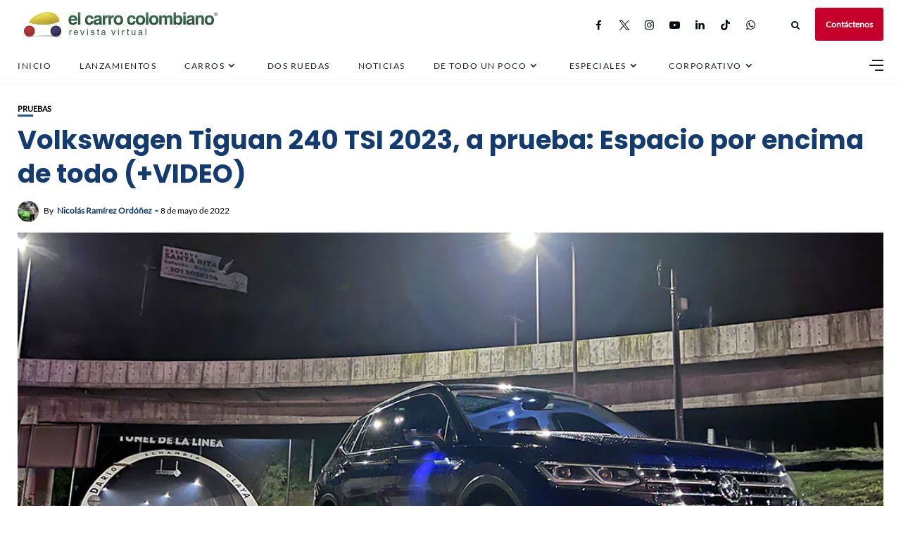

--- FILE ---
content_type: text/html; charset=utf-8
request_url: https://www.google.com/recaptcha/api2/aframe
body_size: 268
content:
<!DOCTYPE HTML><html><head><meta http-equiv="content-type" content="text/html; charset=UTF-8"></head><body><script nonce="0CPTlOB_AbzuNcpXXGbIWw">/** Anti-fraud and anti-abuse applications only. See google.com/recaptcha */ try{var clients={'sodar':'https://pagead2.googlesyndication.com/pagead/sodar?'};window.addEventListener("message",function(a){try{if(a.source===window.parent){var b=JSON.parse(a.data);var c=clients[b['id']];if(c){var d=document.createElement('img');d.src=c+b['params']+'&rc='+(localStorage.getItem("rc::a")?sessionStorage.getItem("rc::b"):"");window.document.body.appendChild(d);sessionStorage.setItem("rc::e",parseInt(sessionStorage.getItem("rc::e")||0)+1);localStorage.setItem("rc::h",'1768920019466');}}}catch(b){}});window.parent.postMessage("_grecaptcha_ready", "*");}catch(b){}</script></body></html>

--- FILE ---
content_type: text/css
request_url: https://www.elcarrocolombiano.com/wp-content/themes/newsophy/assets/css/responsive.css
body_size: 4997
content:
 @media only screen and (max-width: 1280px) {
  .container {
    width: 100%;
  }
  #menuheader .container {
    padding: 0 25px;
  }   
  .container {
    padding-left:25px;
    padding-right: 25px;
  }
} 

@media only screen and (max-width: 960px) {
  .site,
  .site.boxed,
  .page .has-sidebar article, 
  .single .has-sidebar article {
    width: 100%;
  }
  .boxed .container {
    margin: 0;
  }
  .boxed.fixed-header #header-content {
    width: 100%;
  }
  .fixed-header #header-content {
    width: 100%;
  }
  #nav-wrapper, 
  .menu-top-menu-container {
    display: none;
  }
  .top-bar-right,
  .top-bar-right.hasicons {
    margin-left: auto;
  }
  #menu-toggle {
    display: block;
  }
  #header .cta-btn {
    display: none;
  }
  #menuheader {
    display: none;
  }
  #main-area, 
  .container {
    width: 100%;
  }
  .feat-area .container {
    display: grid;
    grid-template-columns: 1fr 1fr;
    grid-gap: 20px;
  }
  .feat-area .feat-item.post-item,
  #main-area .feat-item:first-child {
    width: 100%;
  }
  .feat-area.style2 .feat-item:first-child {
    margin-left: 0;
  }
  .feat-item {
    margin-bottom: 0;
  }
  .feat-item .image-part,
  .feat-item:first-child .image-part {
    height: 320px;
    width: 100%;
  }
  .feat-cont {
    width: 100%;
  }
  .feat-cont.has-cat {
    top: -12px;
  }
  .feat-item .feat-cont h2,
  .feat-item:first-child .feat-cont h2 {
    font-size: 26px;
  }
  .picked-area .blog-posts {
    grid-template-columns: 1fr 1fr;
  }
  .has-sidebar .posts-wrap {
    width: 100%;
  }
  .has-sidebar .content-area,
  .sidebar {
    width: 100%;
  }
  .sidebar {
    margin-top: 50px;
    padding-left: 0;
  }
  .has-sidebar .single-content .container {
  display: inherit;
  align-items: start;
}
}

@media only screen and (max-width: 640px) {
  .fixed-header .site-wrapper {
    padding-top:  90px!important;
  }
  #header .header-social-links {
    display: none;
  }
  .feat-area .container,
  .picked-area .blog-posts,
  .feat-area.style3 .container {
    grid-template-columns: 1fr;
    grid-gap: 20px 0;
  }
  .feat-item:first-child {
    min-height: auto;
  }
  .feat-item.post-item .image-part,
  .feat-item:first-child .image-part,
  .feat-area.style3 .feat-item:first-child .image-part, 
  .feat-area.style3 .feat-item:nth-child(2) .image-part {
    height: 300px;
    width: 100%;
  }
  .feat-cont {
    position: absolute;
    z-index: 6;
    width: 100%;
    padding: 0 20px;
    top: initial;
    bottom: 20px;
  }
  .feat-item .image-part .overlay {
    display: block;
    opacity: .6;
  }
  .feat-item .feat-cont .categ a,
  .post-item .feat-cont a,
  .post-item .feat-cont .post-meta li,
  .feat-area .feat-cont .post-meta .post-author .author a {
    color: #fff;
  }
  
  .post-item .feat-cont .post-meta li:hover,
  .post-item .feat-cont a:hover,
  .feat-area .feat-cont .post-meta .post-author .author a:hover {
    color: #fff;
    opacity: .8;
  }

  .picked-area .blog-posts {
    grid-template-columns: 1fr!important;
  }
  .picked-area .blog-posts .post-item {
    width: 100%;
  }
  .feat-item .feat-cont h2 {
    font-size: 26px;
  }
  .blog-posts.four-fr,
  .blog-posts.three-fr {
    grid-template-columns: 1fr 1fr;
  }
  .page .has-sidebar article, .
  .single .has-sidebar article {
    width: 100%;
  }
  .postnav-image {
    display: none;
  }
  .nav-image-prev,
  .nav-image-next {
    float: none;
  }
  .comment-form-group {
    grid-template-columns: repeat(1, 1fr);
  }
  #commentform .comment-form-cookies-consent label {
    width: 92%;
  }
  body form .field-full,
  body form .field-half {
    width: 100%;
    padding: 0;
  }
} 

@media only screen and (max-width: 479px) {
  #header {
    padding: 0;
    margin: 0 auto;
  }
  #top-logo {
    width: 150px;
  }
  .container {
    padding-left:15px;
    padding-right: 15px;
  }
  .blog-posts {
    grid-template-columns: 1fr!important;
  }
  .blog-posts .post-item {
    width: 100%;
  }
  #main-area .content-area .post-item .image-part {
    width: 100%;
    height: 250px;
  }
  .blog-posts.one-fr .content-part {
    width: 100%;
    height: auto;
    margin-left: 0;
  }
  .image-container {
    height: 300px;
  }
  .post-navigation h6 {
    display: none;
  }
  .category-box p {
    width: 80%;
  }
  .category-box h1,
  .entry-title {
    font-size: 26px;
  }
  .category-box.image-box {
    height: 250px;
  }
  .post-prev,
  .post-next {
    width: 50%;
  }
  .next-post-title {
    float: right;
    width: auto;
  }
  .random-items.three-fr {
    grid-template-columns: 1fr;
    grid-gap: 30px;
  }
  .error-page .search-form {
    width: 300px;
  }
  .error-page h1 {
    font-size: 120px;
  }
  .searchform-overlay {
    padding-top: 20px;
    height: 250px;
  }
  .searchform-overlay .search-field {
    font-size: 18px;
  }
  .single-bg {
    height: 300px;
  }
}

@media only screen and (max-width: 360px) {
  .feat-area .container {
    grid-template-columns: 1fr;
    grid-gap: 0 20px;
  }
  .prev-post-title {
    width: 120px;
  }
} 



--- FILE ---
content_type: application/javascript; charset=utf-8
request_url: https://fundingchoicesmessages.google.com/f/AGSKWxW_n3xY0Qmd6QAVz4LuEd7Wdja1vfWyBO-Drl6CKCxsymAp0w_2ahSIo7hth7txPiSAopS34BphLqtlVQAL84kpkBHxqjPHCQyYH7AeR_wu-dza-eBEZJBhq-NKF7_w3q4v-dLc8jktG8Qtc6MkPo3A3wp-vULPEXhoxoJ_SQe9JCiC_vCRoGclWssT/_/adCfg.=%22/adredir?%22])/sadasds.js/ads/acctid=/wahoha.
body_size: -1292
content:
window['356d1535-74e0-4ddd-a94a-7900ac04994a'] = true;